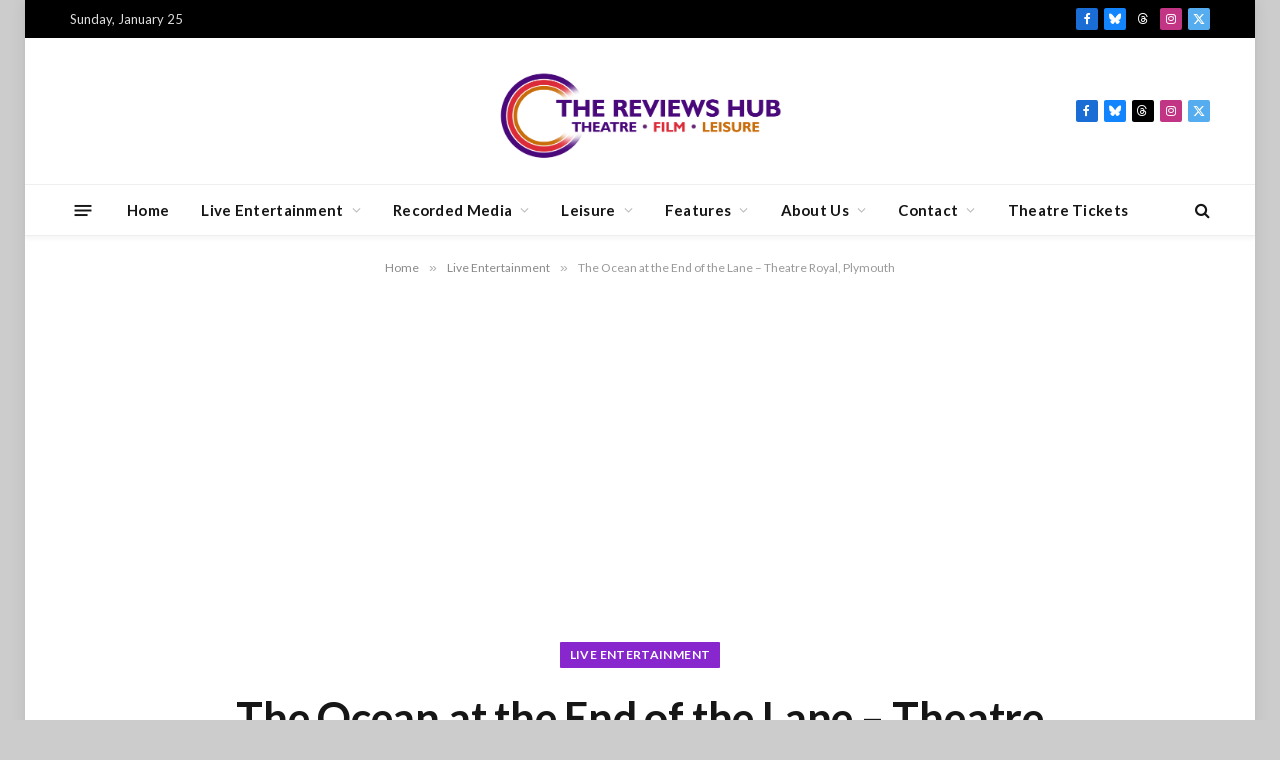

--- FILE ---
content_type: text/html; charset=utf-8
request_url: https://www.google.com/recaptcha/api2/aframe
body_size: 268
content:
<!DOCTYPE HTML><html><head><meta http-equiv="content-type" content="text/html; charset=UTF-8"></head><body><script nonce="eS71PSbAVj-mNiQn_O5R2w">/** Anti-fraud and anti-abuse applications only. See google.com/recaptcha */ try{var clients={'sodar':'https://pagead2.googlesyndication.com/pagead/sodar?'};window.addEventListener("message",function(a){try{if(a.source===window.parent){var b=JSON.parse(a.data);var c=clients[b['id']];if(c){var d=document.createElement('img');d.src=c+b['params']+'&rc='+(localStorage.getItem("rc::a")?sessionStorage.getItem("rc::b"):"");window.document.body.appendChild(d);sessionStorage.setItem("rc::e",parseInt(sessionStorage.getItem("rc::e")||0)+1);localStorage.setItem("rc::h",'1769404216104');}}}catch(b){}});window.parent.postMessage("_grecaptcha_ready", "*");}catch(b){}</script></body></html>